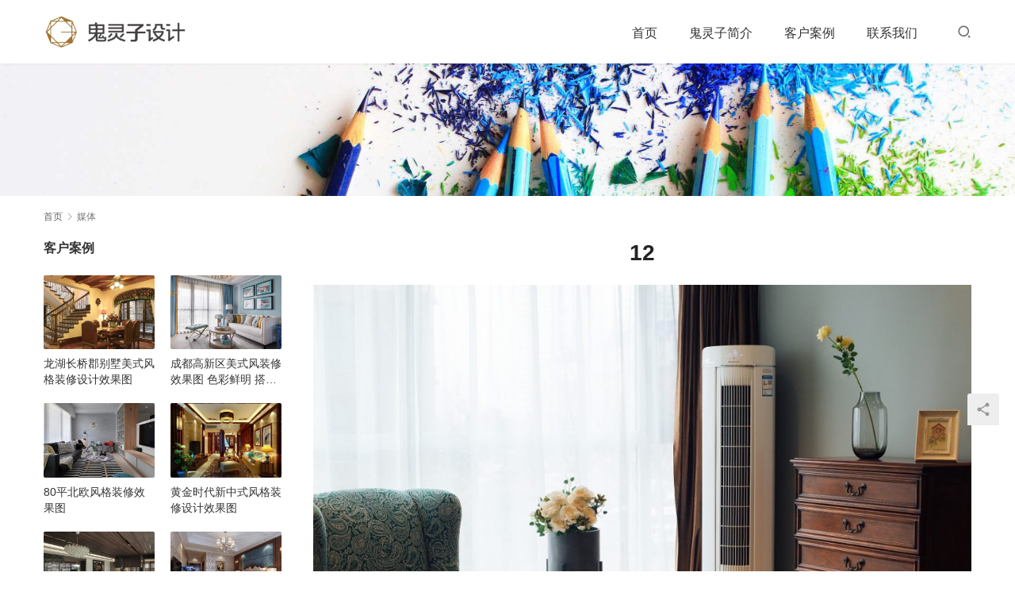

--- FILE ---
content_type: text/html; charset=UTF-8
request_url: http://www.guilingzi.com/2300.html/12-10
body_size: 3983
content:
<!DOCTYPE html>
<html lang="zh-CN">
<head>
<meta charset="UTF-8">
<meta http-equiv="X-UA-Compatible" content="IE=edge,chrome=1">
<meta name="renderer" content="webkit">
<meta name="viewport" content="width=device-width,initial-scale=1.0,user-scalable=no,maximum-scale=1,viewport-fit=cover">
<meta name="format-detection" content="telephone=no">
<title>12  |  </title>
<meta name="applicable-device" content="pc,mobile" />
<meta http-equiv="Cache-Control" content="no-transform" />
<link rel="shortcut icon" href="https://guilingzi-com.oss-cn-hongkong.aliyuncs.com/wp-content/uploads/2019/05/guilingzi.ico" />
<link rel='stylesheet' id='stylesheet-css'  href='//www.guilingzi.com/wp-content/uploads/wpcom/style.5.10.3.1747623841.css?ver=5.10.3' type='text/css' media='all' />
<link rel='stylesheet' id='font-awesome-css'  href='http://www.guilingzi.com/wp-content/themes/module/themer/assets/css/font-awesome.css?ver=5.10.3' type='text/css' media='all' />
<script type='text/javascript' src='http://www.guilingzi.com/wp-content/themes/module/themer/assets/js/jquery-3.6.0.min.js?ver=5.10.3' id='jquery-core-js'></script>
<script type='text/javascript' src='http://www.guilingzi.com/wp-includes/js/jquery/jquery-migrate.min.js?ver=3.3.2' id='jquery-migrate-js'></script>
<link rel="EditURI" type="application/rsd+xml" title="RSD" href="http://www.guilingzi.com/xmlrpc.php?rsd" />
<link rel="wlwmanifest" type="application/wlwmanifest+xml" href="http://www.guilingzi.com/wp-includes/wlwmanifest.xml" /> 
<link rel="icon" href="https://guilingzi-com.oss-cn-hongkong.aliyuncs.com/wp-content/uploads/2019/05/guilingzi.ico" sizes="32x32" />
<link rel="icon" href="https://guilingzi-com.oss-cn-hongkong.aliyuncs.com/wp-content/uploads/2019/05/guilingzi.ico" sizes="192x192" />
<link rel="apple-touch-icon" href="https://guilingzi-com.oss-cn-hongkong.aliyuncs.com/wp-content/uploads/2019/05/guilingzi.ico" />
<meta name="msapplication-TileImage" content="https://guilingzi-com.oss-cn-hongkong.aliyuncs.com/wp-content/uploads/2019/05/guilingzi.ico" />
<!--[if lte IE 11]><script src="http://www.guilingzi.com/wp-content/themes/module/js/update.js"></script><![endif]-->
</head>
<body class="attachment attachment-template-default single single-attachment postid-2312 attachmentid-2312 attachment-jpeg lang-cn">
<header id="header" class="header">
    <div class="container clearfix">
        <div class="navbar-header">
                        <div class="logo">
                <a href="http://www.guilingzi.com" rel="home"><img src="https://www-guilingzi-com.oss-cn-beijing.aliyuncs.com/wp-content/uploads/2019/03/logo3.png" alt=""></a>
            </div>
            <button type="button" class="navbar-toggle collapsed" data-toggle="collapse" data-target=".navbar-menu">
                <span class="icon-bar icon-bar-1"></span>
                <span class="icon-bar icon-bar-2"></span>
                <span class="icon-bar icon-bar-3"></span>
            </button>
        </div>

        <nav class="collapse navbar-collapse navbar-right navbar-menu">
            <ul id="menu-%e5%af%bc%e8%88%aa" class="nav navbar-nav main-menu wpcom-adv-menu"><li class="menu-item"><a href="http://www.guilingzi.com">首页</a></li>
<li class="menu-item"><a href="http://www.guilingzi.com/jianjie">鬼灵子简介</a></li>
<li class="menu-item"><a href="http://www.guilingzi.com/category/case">客户案例</a></li>
<li class="menu-item"><a href="http://www.guilingzi.com/contact">联系我们</a></li>
</ul><!-- /.navbar-collapse -->

            <div class="navbar-action pull-right">
                                    <div class="search-index pull-left">
                        <a class="search-icon" href="javascript:;"><i class="wpcom-icon wi"><svg aria-hidden="true"><use xlink:href="#wi-search"></use></svg></i></a>
                        <form class="search-form" action="http://www.guilingzi.com" method="get" role="search">
    <input type="text" class="keyword" name="s" placeholder="输入关键词搜索..." value="">
    <button type="submit" class="submit"><i class="wpcom-icon wi"><svg aria-hidden="true"><use xlink:href="#wi-search"></use></svg></i></button>
</form>                    </div><!-- /.search-index -->
                                
                            </div>
        </nav>
    </div><!-- /.container -->
</header>
<div id="wrap">    
<div class="banner banner-style-none">
    <img class="banner-img" src="https://www-guilingzi-com.oss-cn-beijing.aliyuncs.com/wp-content/themes/module/images/banner.jpg" alt="banner">
            <div class="banner-content">
            <div class="container">
                                            </div>
        </div>
    </div>
    <div class="container wrap">
        <ol class="breadcrumb" vocab="https://schema.org/" typeof="BreadcrumbList"><li class="home" property="itemListElement" typeof="ListItem"><a href="http://www.guilingzi.com" property="item" typeof="WebPage"><span property="name" class="hide"></span>首页</a><meta property="position" content="1"></li><li class="active"><i class="wpcom-icon wi"><svg aria-hidden="true"><use xlink:href="#wi-arrow-right-3"></use></svg></i>媒体</li></ol>        <div class="main">
                        <div class="entry">
                <h1 class="entry-title">12</h1>                <div class="entry-content entry-attachment clearfix">
                    <img width="1000" height="667" src="https://www-guilingzi-com.oss-cn-beijing.aliyuncs.com/wp-content/uploads/2019/06/12-1000x667.jpg" class="attachment-large size-large" alt="12" />                                    </div>
            </div>
                    </div>
        <aside class="sidebar">
            <div class="widget widget_lastest_products"><h3 class="widget-title"><span>客户案例</span></h3>            <ul class="p-list row">
                                    <li class="col-xs-12 col-md-12 p-item">
                        <div class="p-item-wrap">
                            <a class="thumb" href="http://www.guilingzi.com/322.html">
                                <img width="480" height="320" src="https://www-guilingzi-com.oss-cn-beijing.aliyuncs.com/wp-content/uploads/2015/12/40-480x320.jpg" class="attachment-post-thumbnail size-post-thumbnail wp-post-image" alt="龙湖长桥郡别墅美式风格装修设计效果图" loading="lazy" />                            </a>
                            <h4 class="title">
                                <a href="http://www.guilingzi.com/322.html" title="龙湖长桥郡别墅美式风格装修设计效果图">
                                    龙湖长桥郡别墅美式风格装修设计效果图                                </a>
                            </h4>
                        </div>
                    </li>
                                    <li class="col-xs-12 col-md-12 p-item">
                        <div class="p-item-wrap">
                            <a class="thumb" href="http://www.guilingzi.com/2520.html">
                                <img width="480" height="320" src="https://www-guilingzi-com.oss-cn-beijing.aliyuncs.com/wp-content/uploads/2019/09/10-2-480x320.jpg" class="attachment-post-thumbnail size-post-thumbnail wp-post-image" alt="成都高新区美式风装修效果图 色彩鲜明 搭配很舒服" loading="lazy" />                            </a>
                            <h4 class="title">
                                <a href="http://www.guilingzi.com/2520.html" title="成都高新区美式风装修效果图 色彩鲜明 搭配很舒服">
                                    成都高新区美式风装修效果图 色彩鲜明 搭配很舒服                                </a>
                            </h4>
                        </div>
                    </li>
                                    <li class="col-xs-12 col-md-12 p-item">
                        <div class="p-item-wrap">
                            <a class="thumb" href="http://www.guilingzi.com/978.html">
                                <img width="480" height="320" src="https://www-guilingzi-com.oss-cn-beijing.aliyuncs.com/wp-content/uploads/2017/03/7-480x320.jpg" class="attachment-post-thumbnail size-post-thumbnail wp-post-image" alt="80平北欧风格装修效果图" loading="lazy" />                            </a>
                            <h4 class="title">
                                <a href="http://www.guilingzi.com/978.html" title="80平北欧风格装修效果图">
                                    80平北欧风格装修效果图                                </a>
                            </h4>
                        </div>
                    </li>
                                    <li class="col-xs-12 col-md-12 p-item">
                        <div class="p-item-wrap">
                            <a class="thumb" href="http://www.guilingzi.com/399.html">
                                <img width="480" height="320" src="https://www-guilingzi-com.oss-cn-beijing.aliyuncs.com/wp-content/uploads/2015/12/35-480x320.jpg" class="attachment-post-thumbnail size-post-thumbnail wp-post-image" alt="黄金时代新中式风格装修设计效果图" loading="lazy" />                            </a>
                            <h4 class="title">
                                <a href="http://www.guilingzi.com/399.html" title="黄金时代新中式风格装修设计效果图">
                                    黄金时代新中式风格装修设计效果图                                </a>
                            </h4>
                        </div>
                    </li>
                                    <li class="col-xs-12 col-md-12 p-item">
                        <div class="p-item-wrap">
                            <a class="thumb" href="http://www.guilingzi.com/265.html">
                                <img width="480" height="320" src="https://www-guilingzi-com.oss-cn-beijing.aliyuncs.com/wp-content/uploads/2015/12/longteng-2-480x320.jpg" class="attachment-post-thumbnail size-post-thumbnail wp-post-image" alt="龙腾中路二手房装修设计效果图" loading="lazy" />                            </a>
                            <h4 class="title">
                                <a href="http://www.guilingzi.com/265.html" title="龙腾中路二手房装修设计效果图">
                                    龙腾中路二手房装修设计效果图                                </a>
                            </h4>
                        </div>
                    </li>
                                    <li class="col-xs-12 col-md-12 p-item">
                        <div class="p-item-wrap">
                            <a class="thumb" href="http://www.guilingzi.com/454.html">
                                <img width="480" height="320" src="https://www-guilingzi-com.oss-cn-beijing.aliyuncs.com/wp-content/uploads/2015/12/29-480x320.jpg" class="attachment-post-thumbnail size-post-thumbnail wp-post-image" alt="保利康桥欧式风格装修设计效果图" loading="lazy" />                            </a>
                            <h4 class="title">
                                <a href="http://www.guilingzi.com/454.html" title="保利康桥欧式风格装修设计效果图">
                                    保利康桥欧式风格装修设计效果图                                </a>
                            </h4>
                        </div>
                    </li>
                                    <li class="col-xs-12 col-md-12 p-item">
                        <div class="p-item-wrap">
                            <a class="thumb" href="http://www.guilingzi.com/2377.html">
                                <img width="480" height="320" src="https://www-guilingzi-com.oss-cn-beijing.aliyuncs.com/wp-content/uploads/2019/09/1a-1-480x320.jpg" class="attachment-post-thumbnail size-post-thumbnail wp-post-image" alt="成都时代豪庭装修设计硬装完工图" loading="lazy" />                            </a>
                            <h4 class="title">
                                <a href="http://www.guilingzi.com/2377.html" title="成都时代豪庭装修设计硬装完工图">
                                    成都时代豪庭装修设计硬装完工图                                </a>
                            </h4>
                        </div>
                    </li>
                                    <li class="col-xs-12 col-md-12 p-item">
                        <div class="p-item-wrap">
                            <a class="thumb" href="http://www.guilingzi.com/474.html">
                                <img width="480" height="320" src="https://www-guilingzi-com.oss-cn-beijing.aliyuncs.com/wp-content/uploads/2018/12/3-480x320.jpg" class="attachment-post-thumbnail size-post-thumbnail wp-post-image" alt="蔚蓝卡地亚装修设计效果图-320平五居室现代风格" loading="lazy" />                            </a>
                            <h4 class="title">
                                <a href="http://www.guilingzi.com/474.html" title="蔚蓝卡地亚装修设计效果图-320平五居室现代风格">
                                    蔚蓝卡地亚装修设计效果图-320平五居室现代风格                                </a>
                            </h4>
                        </div>
                    </li>
                            </ul>
        </div><div class="widget widget_lastest_news"><h3 class="widget-title"><span>装修设计问答</span></h3>            <ul>
                                    <li><a href="http://www.guilingzi.com/2808.html" title="室内设计如何搭配颜色，只需简单了解四个角色，小白也能搭配出美屋">室内设计如何搭配颜色，只需简单了解四个角色，小白也能搭配出美屋</a></li>
                                    <li><a href="http://www.guilingzi.com/2750.html" title="付费设计的装修设计师能找异地吗，为什么？">付费设计的装修设计师能找异地吗，为什么？</a></li>
                                    <li><a href="http://www.guilingzi.com/2738.html" title="如何选择适合自己的室内设计师？【已解答】">如何选择适合自己的室内设计师？【已解答】</a></li>
                                    <li><a href="http://www.guilingzi.com/2705.html" title="成都别墅设计公司哪家可靠【装修问答】">成都别墅设计公司哪家可靠【装修问答】</a></li>
                                    <li><a href="http://www.guilingzi.com/2692.html" title="装修风格是一种态度，没有高低之分">装修风格是一种态度，没有高低之分</a></li>
                                    <li><a href="http://www.guilingzi.com/2678.html" title="装修设计收费怎么算，有没有收费标准？">装修设计收费怎么算，有没有收费标准？</a></li>
                            </ul>
        </div>        </aside>
    </div>
</div>
<footer class="footer footer-simple">
    <div class="container">
                        <div class="copyright">
            <ul class="footer-menu"><li id="menu-item-31" class="menu-item menu-item-31"><a href="http://www.guilingzi.com">首页</a></li>
<li id="menu-item-387" class="menu-item menu-item-387"><a href="http://www.guilingzi.com/jianjie">鬼灵子简介</a></li>
<li id="menu-item-1525" class="menu-item menu-item-1525"><a href="http://www.guilingzi.com/category/case">客户案例</a></li>
<li id="menu-item-1533" class="menu-item menu-item-1533"><a href="http://www.guilingzi.com/contact">联系我们</a></li>
</ul>            <p>Copyright © 2018 WPCOM 版权所有 Powered by <a href="https://www.guilingzi.com" target="_blank" rel="noopener">鬼灵子设计</a></p>
        </div>
    </div>
</footer>
            <div class="action action-style-0 action-color-0 action-pos-0" style="bottom:20%;">
                                                    <div class="action-item j-share">
                        <i class="wpcom-icon wi action-item-icon"><svg aria-hidden="true"><use xlink:href="#wi-share"></use></svg></i>                                            </div>
                                    <div class="action-item gotop j-top">
                        <i class="wpcom-icon wi action-item-icon"><svg aria-hidden="true"><use xlink:href="#wi-arrow-up-2"></use></svg></i>                                            </div>
                            </div>
        <script type='text/javascript' id='main-js-extra'>
/* <![CDATA[ */
var _wpcom_js = {"webp":"","ajaxurl":"http:\/\/www.guilingzi.com\/wp-admin\/admin-ajax.php","theme_url":"http:\/\/www.guilingzi.com\/wp-content\/themes\/module","slide_speed":"5000","is_admin":"0","lightbox":"1","post_id":"2312"};
/* ]]> */
</script>
<script type='text/javascript' src='http://www.guilingzi.com/wp-content/themes/module/js/main.js?ver=5.10.3' id='main-js'></script>
<script type='text/javascript' src='http://www.guilingzi.com/wp-content/themes/module/themer/assets/js/icons-2.6.18.js?ver=5.10.3' id='wpcom-icons-js'></script>
<script>
var _hmt = _hmt || [];
(function() {
  var hm = document.createElement("script");
  hm.src = "https://hm.baidu.com/hm.js?d01bad0053e6e66e59e16fd3557121b2";
  var s = document.getElementsByTagName("script")[0]; 
  s.parentNode.insertBefore(hm, s);
})();
</script>

                    <script>(function ($) {$(document).ready(function () {setup_share(1);})})(jQuery);</script>
        </body>
</html>